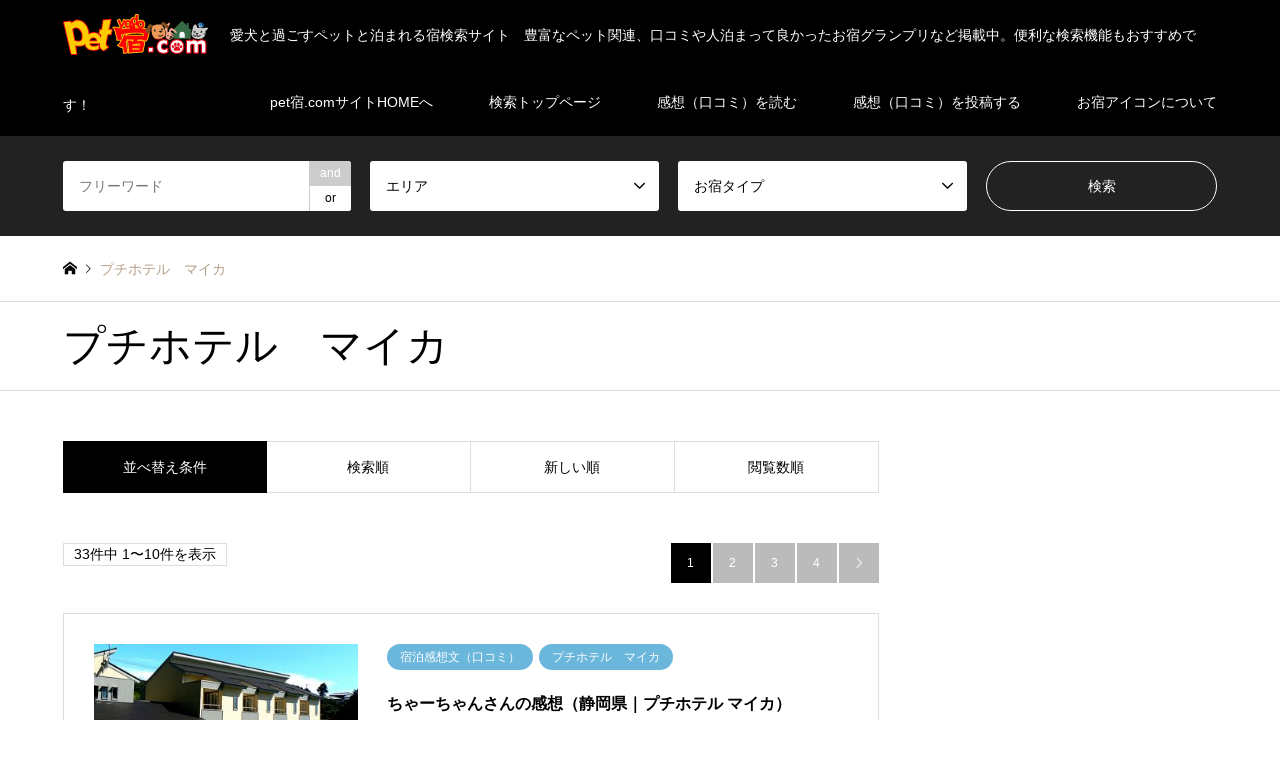

--- FILE ---
content_type: text/html; charset=UTF-8
request_url: https://petyado.com/petyado/category/kanso/0493/?sort=date_asc
body_size: 61301
content:
<!DOCTYPE html>
<html lang="ja">
<head>
<!-- Google tag (gtag.js) -->
<script async src="https://www.googletagmanager.com/gtag/js?id=G-KRJ6SWMDP4"></script>
<script>
  window.dataLayer = window.dataLayer || [];
  function gtag(){dataLayer.push(arguments);}
  gtag('js', new Date());

  gtag('config', 'G-KRJ6SWMDP4');
</script>
<!--endGoogle tag (gtag.js) -->
<meta charset="UTF-8">
<!--[if IE]><meta http-equiv="X-UA-Compatible" content="IE=edge"><![endif]-->
<meta name="viewport" content="width=device-width">
<title>プチホテル　マイカに関する記事一覧 | ペット宿ドットコム</title>
<meta name="description" content="">
<link rel="pingback" href="https://petyado.com/petyado/wordpress/xmlrpc.php">
<meta name='robots' content='max-image-preview:large' />
<link rel="alternate" type="application/rss+xml" title="ペット宿ドットコム &raquo; フィード" href="https://petyado.com/petyado/feed/" />
<link rel="alternate" type="application/rss+xml" title="ペット宿ドットコム &raquo; コメントフィード" href="https://petyado.com/petyado/comments/feed/" />
<link rel="alternate" type="application/rss+xml" title="ペット宿ドットコム &raquo; プチホテル　マイカ カテゴリーのフィード" href="https://petyado.com/petyado/category/kanso/0493/feed/" />
		<!-- This site uses the Google Analytics by MonsterInsights plugin v9.2.2 - Using Analytics tracking - https://www.monsterinsights.com/ -->
		<!-- Note: MonsterInsights is not currently configured on this site. The site owner needs to authenticate with Google Analytics in the MonsterInsights settings panel. -->
					<!-- No tracking code set -->
				<!-- / Google Analytics by MonsterInsights -->
		<script type="text/javascript">
window._wpemojiSettings = {"baseUrl":"https:\/\/s.w.org\/images\/core\/emoji\/14.0.0\/72x72\/","ext":".png","svgUrl":"https:\/\/s.w.org\/images\/core\/emoji\/14.0.0\/svg\/","svgExt":".svg","source":{"concatemoji":"https:\/\/petyado.com\/petyado\/wordpress\/wp-includes\/js\/wp-emoji-release.min.js?ver=6.2.8"}};
/*! This file is auto-generated */
!function(e,a,t){var n,r,o,i=a.createElement("canvas"),p=i.getContext&&i.getContext("2d");function s(e,t){p.clearRect(0,0,i.width,i.height),p.fillText(e,0,0);e=i.toDataURL();return p.clearRect(0,0,i.width,i.height),p.fillText(t,0,0),e===i.toDataURL()}function c(e){var t=a.createElement("script");t.src=e,t.defer=t.type="text/javascript",a.getElementsByTagName("head")[0].appendChild(t)}for(o=Array("flag","emoji"),t.supports={everything:!0,everythingExceptFlag:!0},r=0;r<o.length;r++)t.supports[o[r]]=function(e){if(p&&p.fillText)switch(p.textBaseline="top",p.font="600 32px Arial",e){case"flag":return s("\ud83c\udff3\ufe0f\u200d\u26a7\ufe0f","\ud83c\udff3\ufe0f\u200b\u26a7\ufe0f")?!1:!s("\ud83c\uddfa\ud83c\uddf3","\ud83c\uddfa\u200b\ud83c\uddf3")&&!s("\ud83c\udff4\udb40\udc67\udb40\udc62\udb40\udc65\udb40\udc6e\udb40\udc67\udb40\udc7f","\ud83c\udff4\u200b\udb40\udc67\u200b\udb40\udc62\u200b\udb40\udc65\u200b\udb40\udc6e\u200b\udb40\udc67\u200b\udb40\udc7f");case"emoji":return!s("\ud83e\udef1\ud83c\udffb\u200d\ud83e\udef2\ud83c\udfff","\ud83e\udef1\ud83c\udffb\u200b\ud83e\udef2\ud83c\udfff")}return!1}(o[r]),t.supports.everything=t.supports.everything&&t.supports[o[r]],"flag"!==o[r]&&(t.supports.everythingExceptFlag=t.supports.everythingExceptFlag&&t.supports[o[r]]);t.supports.everythingExceptFlag=t.supports.everythingExceptFlag&&!t.supports.flag,t.DOMReady=!1,t.readyCallback=function(){t.DOMReady=!0},t.supports.everything||(n=function(){t.readyCallback()},a.addEventListener?(a.addEventListener("DOMContentLoaded",n,!1),e.addEventListener("load",n,!1)):(e.attachEvent("onload",n),a.attachEvent("onreadystatechange",function(){"complete"===a.readyState&&t.readyCallback()})),(e=t.source||{}).concatemoji?c(e.concatemoji):e.wpemoji&&e.twemoji&&(c(e.twemoji),c(e.wpemoji)))}(window,document,window._wpemojiSettings);
</script>
<style type="text/css">
img.wp-smiley,
img.emoji {
	display: inline !important;
	border: none !important;
	box-shadow: none !important;
	height: 1em !important;
	width: 1em !important;
	margin: 0 0.07em !important;
	vertical-align: -0.1em !important;
	background: none !important;
	padding: 0 !important;
}
</style>
	<link rel='stylesheet' id='style-css' href='https://petyado.com/petyado/wordpress/wp-content/themes/gensen_tcd050/style.css?ver=1.13' type='text/css' media='all' />
<link rel='stylesheet' id='sbi_styles-css' href='https://petyado.com/petyado/wordpress/wp-content/plugins/instagram-feed/css/sbi-styles.min.css?ver=6.6.1' type='text/css' media='all' />
<link rel='stylesheet' id='wp-block-library-css' href='https://petyado.com/petyado/wordpress/wp-includes/css/dist/block-library/style.min.css?ver=6.2.8' type='text/css' media='all' />
<link rel='stylesheet' id='classic-theme-styles-css' href='https://petyado.com/petyado/wordpress/wp-includes/css/classic-themes.min.css?ver=6.2.8' type='text/css' media='all' />
<style id='global-styles-inline-css' type='text/css'>
body{--wp--preset--color--black: #000000;--wp--preset--color--cyan-bluish-gray: #abb8c3;--wp--preset--color--white: #ffffff;--wp--preset--color--pale-pink: #f78da7;--wp--preset--color--vivid-red: #cf2e2e;--wp--preset--color--luminous-vivid-orange: #ff6900;--wp--preset--color--luminous-vivid-amber: #fcb900;--wp--preset--color--light-green-cyan: #7bdcb5;--wp--preset--color--vivid-green-cyan: #00d084;--wp--preset--color--pale-cyan-blue: #8ed1fc;--wp--preset--color--vivid-cyan-blue: #0693e3;--wp--preset--color--vivid-purple: #9b51e0;--wp--preset--gradient--vivid-cyan-blue-to-vivid-purple: linear-gradient(135deg,rgba(6,147,227,1) 0%,rgb(155,81,224) 100%);--wp--preset--gradient--light-green-cyan-to-vivid-green-cyan: linear-gradient(135deg,rgb(122,220,180) 0%,rgb(0,208,130) 100%);--wp--preset--gradient--luminous-vivid-amber-to-luminous-vivid-orange: linear-gradient(135deg,rgba(252,185,0,1) 0%,rgba(255,105,0,1) 100%);--wp--preset--gradient--luminous-vivid-orange-to-vivid-red: linear-gradient(135deg,rgba(255,105,0,1) 0%,rgb(207,46,46) 100%);--wp--preset--gradient--very-light-gray-to-cyan-bluish-gray: linear-gradient(135deg,rgb(238,238,238) 0%,rgb(169,184,195) 100%);--wp--preset--gradient--cool-to-warm-spectrum: linear-gradient(135deg,rgb(74,234,220) 0%,rgb(151,120,209) 20%,rgb(207,42,186) 40%,rgb(238,44,130) 60%,rgb(251,105,98) 80%,rgb(254,248,76) 100%);--wp--preset--gradient--blush-light-purple: linear-gradient(135deg,rgb(255,206,236) 0%,rgb(152,150,240) 100%);--wp--preset--gradient--blush-bordeaux: linear-gradient(135deg,rgb(254,205,165) 0%,rgb(254,45,45) 50%,rgb(107,0,62) 100%);--wp--preset--gradient--luminous-dusk: linear-gradient(135deg,rgb(255,203,112) 0%,rgb(199,81,192) 50%,rgb(65,88,208) 100%);--wp--preset--gradient--pale-ocean: linear-gradient(135deg,rgb(255,245,203) 0%,rgb(182,227,212) 50%,rgb(51,167,181) 100%);--wp--preset--gradient--electric-grass: linear-gradient(135deg,rgb(202,248,128) 0%,rgb(113,206,126) 100%);--wp--preset--gradient--midnight: linear-gradient(135deg,rgb(2,3,129) 0%,rgb(40,116,252) 100%);--wp--preset--duotone--dark-grayscale: url('#wp-duotone-dark-grayscale');--wp--preset--duotone--grayscale: url('#wp-duotone-grayscale');--wp--preset--duotone--purple-yellow: url('#wp-duotone-purple-yellow');--wp--preset--duotone--blue-red: url('#wp-duotone-blue-red');--wp--preset--duotone--midnight: url('#wp-duotone-midnight');--wp--preset--duotone--magenta-yellow: url('#wp-duotone-magenta-yellow');--wp--preset--duotone--purple-green: url('#wp-duotone-purple-green');--wp--preset--duotone--blue-orange: url('#wp-duotone-blue-orange');--wp--preset--font-size--small: 13px;--wp--preset--font-size--medium: 20px;--wp--preset--font-size--large: 36px;--wp--preset--font-size--x-large: 42px;--wp--preset--spacing--20: 0.44rem;--wp--preset--spacing--30: 0.67rem;--wp--preset--spacing--40: 1rem;--wp--preset--spacing--50: 1.5rem;--wp--preset--spacing--60: 2.25rem;--wp--preset--spacing--70: 3.38rem;--wp--preset--spacing--80: 5.06rem;--wp--preset--shadow--natural: 6px 6px 9px rgba(0, 0, 0, 0.2);--wp--preset--shadow--deep: 12px 12px 50px rgba(0, 0, 0, 0.4);--wp--preset--shadow--sharp: 6px 6px 0px rgba(0, 0, 0, 0.2);--wp--preset--shadow--outlined: 6px 6px 0px -3px rgba(255, 255, 255, 1), 6px 6px rgba(0, 0, 0, 1);--wp--preset--shadow--crisp: 6px 6px 0px rgba(0, 0, 0, 1);}:where(.is-layout-flex){gap: 0.5em;}body .is-layout-flow > .alignleft{float: left;margin-inline-start: 0;margin-inline-end: 2em;}body .is-layout-flow > .alignright{float: right;margin-inline-start: 2em;margin-inline-end: 0;}body .is-layout-flow > .aligncenter{margin-left: auto !important;margin-right: auto !important;}body .is-layout-constrained > .alignleft{float: left;margin-inline-start: 0;margin-inline-end: 2em;}body .is-layout-constrained > .alignright{float: right;margin-inline-start: 2em;margin-inline-end: 0;}body .is-layout-constrained > .aligncenter{margin-left: auto !important;margin-right: auto !important;}body .is-layout-constrained > :where(:not(.alignleft):not(.alignright):not(.alignfull)){max-width: var(--wp--style--global--content-size);margin-left: auto !important;margin-right: auto !important;}body .is-layout-constrained > .alignwide{max-width: var(--wp--style--global--wide-size);}body .is-layout-flex{display: flex;}body .is-layout-flex{flex-wrap: wrap;align-items: center;}body .is-layout-flex > *{margin: 0;}:where(.wp-block-columns.is-layout-flex){gap: 2em;}.has-black-color{color: var(--wp--preset--color--black) !important;}.has-cyan-bluish-gray-color{color: var(--wp--preset--color--cyan-bluish-gray) !important;}.has-white-color{color: var(--wp--preset--color--white) !important;}.has-pale-pink-color{color: var(--wp--preset--color--pale-pink) !important;}.has-vivid-red-color{color: var(--wp--preset--color--vivid-red) !important;}.has-luminous-vivid-orange-color{color: var(--wp--preset--color--luminous-vivid-orange) !important;}.has-luminous-vivid-amber-color{color: var(--wp--preset--color--luminous-vivid-amber) !important;}.has-light-green-cyan-color{color: var(--wp--preset--color--light-green-cyan) !important;}.has-vivid-green-cyan-color{color: var(--wp--preset--color--vivid-green-cyan) !important;}.has-pale-cyan-blue-color{color: var(--wp--preset--color--pale-cyan-blue) !important;}.has-vivid-cyan-blue-color{color: var(--wp--preset--color--vivid-cyan-blue) !important;}.has-vivid-purple-color{color: var(--wp--preset--color--vivid-purple) !important;}.has-black-background-color{background-color: var(--wp--preset--color--black) !important;}.has-cyan-bluish-gray-background-color{background-color: var(--wp--preset--color--cyan-bluish-gray) !important;}.has-white-background-color{background-color: var(--wp--preset--color--white) !important;}.has-pale-pink-background-color{background-color: var(--wp--preset--color--pale-pink) !important;}.has-vivid-red-background-color{background-color: var(--wp--preset--color--vivid-red) !important;}.has-luminous-vivid-orange-background-color{background-color: var(--wp--preset--color--luminous-vivid-orange) !important;}.has-luminous-vivid-amber-background-color{background-color: var(--wp--preset--color--luminous-vivid-amber) !important;}.has-light-green-cyan-background-color{background-color: var(--wp--preset--color--light-green-cyan) !important;}.has-vivid-green-cyan-background-color{background-color: var(--wp--preset--color--vivid-green-cyan) !important;}.has-pale-cyan-blue-background-color{background-color: var(--wp--preset--color--pale-cyan-blue) !important;}.has-vivid-cyan-blue-background-color{background-color: var(--wp--preset--color--vivid-cyan-blue) !important;}.has-vivid-purple-background-color{background-color: var(--wp--preset--color--vivid-purple) !important;}.has-black-border-color{border-color: var(--wp--preset--color--black) !important;}.has-cyan-bluish-gray-border-color{border-color: var(--wp--preset--color--cyan-bluish-gray) !important;}.has-white-border-color{border-color: var(--wp--preset--color--white) !important;}.has-pale-pink-border-color{border-color: var(--wp--preset--color--pale-pink) !important;}.has-vivid-red-border-color{border-color: var(--wp--preset--color--vivid-red) !important;}.has-luminous-vivid-orange-border-color{border-color: var(--wp--preset--color--luminous-vivid-orange) !important;}.has-luminous-vivid-amber-border-color{border-color: var(--wp--preset--color--luminous-vivid-amber) !important;}.has-light-green-cyan-border-color{border-color: var(--wp--preset--color--light-green-cyan) !important;}.has-vivid-green-cyan-border-color{border-color: var(--wp--preset--color--vivid-green-cyan) !important;}.has-pale-cyan-blue-border-color{border-color: var(--wp--preset--color--pale-cyan-blue) !important;}.has-vivid-cyan-blue-border-color{border-color: var(--wp--preset--color--vivid-cyan-blue) !important;}.has-vivid-purple-border-color{border-color: var(--wp--preset--color--vivid-purple) !important;}.has-vivid-cyan-blue-to-vivid-purple-gradient-background{background: var(--wp--preset--gradient--vivid-cyan-blue-to-vivid-purple) !important;}.has-light-green-cyan-to-vivid-green-cyan-gradient-background{background: var(--wp--preset--gradient--light-green-cyan-to-vivid-green-cyan) !important;}.has-luminous-vivid-amber-to-luminous-vivid-orange-gradient-background{background: var(--wp--preset--gradient--luminous-vivid-amber-to-luminous-vivid-orange) !important;}.has-luminous-vivid-orange-to-vivid-red-gradient-background{background: var(--wp--preset--gradient--luminous-vivid-orange-to-vivid-red) !important;}.has-very-light-gray-to-cyan-bluish-gray-gradient-background{background: var(--wp--preset--gradient--very-light-gray-to-cyan-bluish-gray) !important;}.has-cool-to-warm-spectrum-gradient-background{background: var(--wp--preset--gradient--cool-to-warm-spectrum) !important;}.has-blush-light-purple-gradient-background{background: var(--wp--preset--gradient--blush-light-purple) !important;}.has-blush-bordeaux-gradient-background{background: var(--wp--preset--gradient--blush-bordeaux) !important;}.has-luminous-dusk-gradient-background{background: var(--wp--preset--gradient--luminous-dusk) !important;}.has-pale-ocean-gradient-background{background: var(--wp--preset--gradient--pale-ocean) !important;}.has-electric-grass-gradient-background{background: var(--wp--preset--gradient--electric-grass) !important;}.has-midnight-gradient-background{background: var(--wp--preset--gradient--midnight) !important;}.has-small-font-size{font-size: var(--wp--preset--font-size--small) !important;}.has-medium-font-size{font-size: var(--wp--preset--font-size--medium) !important;}.has-large-font-size{font-size: var(--wp--preset--font-size--large) !important;}.has-x-large-font-size{font-size: var(--wp--preset--font-size--x-large) !important;}
.wp-block-navigation a:where(:not(.wp-element-button)){color: inherit;}
:where(.wp-block-columns.is-layout-flex){gap: 2em;}
.wp-block-pullquote{font-size: 1.5em;line-height: 1.6;}
</style>
<link rel='stylesheet' id='contact-form-7-css' href='https://petyado.com/petyado/wordpress/wp-content/plugins/contact-form-7/includes/css/styles.css?ver=5.8.6' type='text/css' media='all' />
<link rel='stylesheet' id='cf7msm_styles-css' href='https://petyado.com/petyado/wordpress/wp-content/plugins/contact-form-7-multi-step-module/resources/cf7msm.css?ver=4.4.1' type='text/css' media='all' />
<link rel='stylesheet' id='toc-screen-css' href='https://petyado.com/petyado/wordpress/wp-content/plugins/table-of-contents-plus/screen.min.css?ver=2411.1' type='text/css' media='all' />
<link rel='stylesheet' id='tcd-maps-css' href='https://petyado.com/petyado/wordpress/wp-content/plugins/tcd-google-maps/admin.css?ver=6.2.8' type='text/css' media='all' />
<link rel='stylesheet' id='cf7cf-style-css' href='https://petyado.com/petyado/wordpress/wp-content/plugins/cf7-conditional-fields/style.css?ver=2.5.4' type='text/css' media='all' />
<!--n2css--><!--n2js--><script type='text/javascript' src='https://petyado.com/petyado/wordpress/wp-includes/js/jquery/jquery.min.js?ver=3.6.4' id='jquery-core-js'></script>
<script type='text/javascript' src='https://petyado.com/petyado/wordpress/wp-includes/js/jquery/jquery-migrate.min.js?ver=3.4.0' id='jquery-migrate-js'></script>
<link rel="https://api.w.org/" href="https://petyado.com/petyado/wp-json/" /><link rel="alternate" type="application/json" href="https://petyado.com/petyado/wp-json/wp/v2/categories/311" />
<link rel="stylesheet" href="https://petyado.com/petyado/wordpress/wp-content/themes/gensen_tcd050/css/design-plus.css?ver=1.13">
<link rel="stylesheet" href="https://petyado.com/petyado/wordpress/wp-content/themes/gensen_tcd050/css/sns-botton.css?ver=1.13">
<link rel="stylesheet" href="https://petyado.com/petyado/wordpress/wp-content/themes/gensen_tcd050/css/responsive.css?ver=1.13">
<link rel="stylesheet" href="https://petyado.com/petyado/wordpress/wp-content/themes/gensen_tcd050/css/footer-bar.css?ver=1.13">

<script src="https://petyado.com/petyado/wordpress/wp-content/themes/gensen_tcd050/js/jquery.easing.1.3.js?ver=1.13"></script>
<script src="https://petyado.com/petyado/wordpress/wp-content/themes/gensen_tcd050/js/jquery.textOverflowEllipsis.js?ver=1.13"></script>
<script src="https://petyado.com/petyado/wordpress/wp-content/themes/gensen_tcd050/js/jscript.js?ver=1.13"></script>
<script src="https://petyado.com/petyado/wordpress/wp-content/themes/gensen_tcd050/js/comment.js?ver=1.13"></script>
<script src="https://petyado.com/petyado/wordpress/wp-content/themes/gensen_tcd050/js/header_fix.js?ver=1.13"></script>
<script src="https://petyado.com/petyado/wordpress/wp-content/themes/gensen_tcd050/js/jquery.chosen.min.js?ver=1.13"></script>
<link rel="stylesheet" href="https://petyado.com/petyado/wordpress/wp-content/themes/gensen_tcd050/css/jquery.chosen.css?ver=1.13">

<style type="text/css">
body, input, textarea, select { font-family: Arial, "Hiragino Kaku Gothic ProN", "ヒラギノ角ゴ ProN W3", "メイリオ", Meiryo, sans-serif; }
.rich_font { font-family: Arial, "Hiragino Kaku Gothic ProN", "ヒラギノ角ゴ ProN W3", "メイリオ", Meiryo, sans-serif; font-weight: normal; }

#header_logo #logo_text .logo { font-size:36px; }
#header_logo_fix #logo_text_fixed .logo { font-size:36px; }
#footer_logo .logo_text { font-size:36px; }
#post_title { font-size:px; }
.post_content { font-size:16px; }
#archive_headline { font-size:px; }
#archive_desc { font-size:px; }
  
@media screen and (max-width:1024px) {
  #header_logo #logo_text .logo { font-size:26px; }
  #header_logo_fix #logo_text_fixed .logo { font-size:26px; }
  #footer_logo .logo_text { font-size:26px; }
  #post_title { font-size:px; }
  .post_content { font-size:px; }
  #archive_headline { font-size:px; }
  #archive_desc { font-size:px; }
}




.image {
overflow: hidden;
-webkit-backface-visibility: hidden;
backface-visibility: hidden;
-webkit-transition-duration: .35s;
-moz-transition-duration: .35s;
-ms-transition-duration: .35s;
-o-transition-duration: .35s;
transition-duration: .35s;
}
.image img {
-webkit-backface-visibility: hidden;
backface-visibility: hidden;
-webkit-transform: scale(1);
-webkit-transition-property: opacity, scale, -webkit-transform, transform;
-webkit-transition-duration: .35s;
-moz-transform: scale(1);
-moz-transition-property: opacity, scale, -moz-transform, transform;
-moz-transition-duration: .35s;
-ms-transform: scale(1);
-ms-transition-property: opacity, scale, -ms-transform, transform;
-ms-transition-duration: .35s;
-o-transform: scale(1);
-o-transition-property: opacity, scale, -o-transform, transform;
-o-transition-duration: .35s;
transform: scale(1);
transition-property: opacity, scale, transform;
transition-duration: .35s;
}
.image:hover img, a:hover .image img {
-webkit-transform: scale(1.2);
-moz-transform: scale(1.2);
-ms-transform: scale(1.2);
-o-transform: scale(1.2);
transform: scale(1.2);
}
.introduce_list_col a:hover .image img {
-webkit-transform: scale(1.2) translate3d(-41.66%, 0, 0);
-moz-transform: scale(1.2) translate3d(-41.66%, 0, 0);
-ms-transform: scale(1.2) translate3d(-41.66%, 0, 0);
-o-transform: scale(1.2) translate3d(-41.66%, 0, 0);
transform: scale(1.2) translate3d(-41.66%, 0, 0);
}


.archive_filter .button input:hover, .archive_sort dt,#post_pagination p, #post_pagination a:hover, #return_top a, .c-pw__btn,
#comment_header ul li a:hover, #comment_header ul li.comment_switch_active a, #comment_header #comment_closed p,
#introduce_slider .slick-dots li button:hover, #introduce_slider .slick-dots li.slick-active button
{ background-color:#000000; }

#comment_header ul li.comment_switch_active a, #comment_header #comment_closed p, #guest_info input:focus, #comment_textarea textarea:focus
{ border-color:#000000; }

#comment_header ul li.comment_switch_active a:after, #comment_header #comment_closed p:after
{ border-color:#000000 transparent transparent transparent; }

.header_search_inputs .chosen-results li[data-option-array-index="0"]
{ background-color:#000000 !important; border-color:#000000; }

a:hover, #bread_crumb li a:hover, #bread_crumb li.home a:hover:before, #bread_crumb li.last,
#archive_headline, .archive_header .headline, .archive_filter_headline, #related_post .headline,
#introduce_header .headline, .introduce_list_col .info .title, .introduce_archive_banner_link a:hover,
#recent_news .headline, #recent_news li a:hover, #comment_headline,
.side_headline, ul.banner_list li a:hover .caption, .footer_headline, .footer_widget a:hover,
#index_news .entry-date, #index_news_mobile .entry-date, .cb_content-carousel a:hover .image .title
{ color:#000000; }

#index_news_mobile .archive_link a:hover, .cb_content-blog_list .archive_link a:hover, #load_post a:hover, #submit_comment:hover, .c-pw__btn:hover
{ background-color:#92785f; }

#header_search select:focus, .header_search_inputs .chosen-with-drop .chosen-single span, #footer_contents a:hover, #footer_nav a:hover, #footer_social_link li:hover:before,
#header_slider .slick-arrow:hover, .cb_content-carousel .slick-arrow:hover
{ color:#92785f; }

.post_content a, .custom-html-widget a { color:#1e73be; }

#header_search, #index_header_search { background-color:; }

#footer_nav { background-color:; }
#footer_contents { background-color:#ffffff; }

#header_search_submit { background-color:rgba(0,0,0,); }
#header_search_submit:hover { background-color:rgba(0,0,0,); }
.cat-category { background-color:#6bb6db !important; }
.cat-area { background-color:#137fa8 !important; }
.cat-yadotype { background-color:#efce4a !important; }
.cat-special { background-color:#97db4e !important; }

@media only screen and (min-width:1025px) {
  #global_menu ul ul a { background-color:#000000; }
  #global_menu ul ul a:hover, #global_menu ul ul .current-menu-item > a { background-color:#92785f; }
  #header_top { background-color:#000000; }
  .has_header_content #header_top { background-color:rgba(0,0,0,0.5); }
  .fix_top.header_fix #header_top { background-color:rgba(0,0,0,); }
  #header_logo a, #global_menu > ul > li > a { color:; }
  #header_logo_fix a, .fix_top.header_fix #global_menu > ul > li > a { color:; }
  .has_header_content #index_header_search { background-color:rgba(0,0,0,); }
}
@media screen and (max-width:1024px) {
  #global_menu { background-color:#000000; }
  #global_menu a:hover, #global_menu .current-menu-item > a { background-color:#92785f; }
  #header_top { background-color:#000000; }
  #header_top a, #header_top a:before { color: !important; }
  .mobile_fix_top.header_fix #header_top, .mobile_fix_top.header_fix #header.active #header_top { background-color:rgba(0,0,0,); }
  .mobile_fix_top.header_fix #header_top a, .mobile_fix_top.header_fix #header_top a:before { color: !important; }
  .archive_sort dt { color:#000000; }
  .post-type-archive-news #recent_news .show_date li .date { color:#000000; }
}


<meta name="google-site-verification" content="ygYlMUP2ATXin94GsYwgKGMa98gT0ml2Ty5ssUaQT5Q" />
.cb_content-carousel .cb_desc { color: #000000; }
.cb_content-carousel .excerpt { color: #000000; }
　
</style>

<script src="https://petyado.com/petyado/wordpress/wp-content/themes/gensen_tcd050/js/imagesloaded.pkgd.min.js?ver=1.13"></script>
<link rel="icon" href="https://petyado.com/petyado/wordpress/wp-content/uploads/2021/03/favicon.ico.gif" sizes="32x32" />
<link rel="icon" href="https://petyado.com/petyado/wordpress/wp-content/uploads/2021/03/favicon.ico.gif" sizes="192x192" />
<link rel="apple-touch-icon" href="https://petyado.com/petyado/wordpress/wp-content/uploads/2021/03/favicon.ico.gif" />
<meta name="msapplication-TileImage" content="https://petyado.com/petyado/wordpress/wp-content/uploads/2021/03/favicon.ico.gif" />
		<style type="text/css" id="wp-custom-css">
			p { line-height:1.5 !important; }
/* ハイライトの斜体化を無効化 */
.entry-content mark,
.entry-content .highlight,
.entry-content .marker,
.entry-content .st-hl,
h2 mark, h3 mark {
  font-style: normal !important;
}		</style>
		</head>
<body id="body" class="archive category category-311 fix_top">


 <div id="header">
  <div id="header_top">
   <div class="inner clearfix">
    <div id="header_logo">
     <div id="logo_image">
 <h1 class="logo">
  <a href="https://petyado.com/petyado/" title="ペット宿ドットコム" data-label="ペット宿ドットコム"><img src="https://petyado.com/petyado/wordpress/wp-content/uploads/2021/03/logo.png?1768679248" alt="ペット宿ドットコム" title="ペット宿ドットコム" /><span class="desc">愛犬と過ごすペットと泊まれる宿検索サイト　豊富なペット関連、口コミや人泊まって良かったお宿グランプリなど掲載中。便利な検索機能もおすすめです！</span></a>
 </h1>
</div>
    </div>
    <div id="header_logo_fix">
     <div id="logo_text_fixed">
 <p class="logo rich_font"><a href="https://petyado.com/petyado/" title="ペット宿ドットコム">ペット宿ドットコム</a></p>
</div>
    </div>
    <a href="#" class="search_button"><span>検索</span></a>
    <a href="#" class="menu_button"><span>menu</span></a>
    <div id="global_menu">
     <ul id="menu-%e3%83%88%e3%83%83%e3%83%97%e3%83%a1%e3%83%8b%e3%83%a5%e3%83%bc" class="menu"><li id="menu-item-8888" class="menu-item menu-item-type-custom menu-item-object-custom menu-item-8888"><a href="https://petyado.com/">pet宿.comサイトHOMEへ</a></li>
<li id="menu-item-5506" class="menu-item menu-item-type-custom menu-item-object-custom menu-item-home menu-item-5506"><a href="https://petyado.com/petyado/">検索トップページ</a></li>
<li id="menu-item-5507" class="menu-item menu-item-type-taxonomy menu-item-object-category current-category-ancestor menu-item-5507"><a href="https://petyado.com/petyado/category/kanso/">感想（口コミ）を読む</a></li>
<li id="menu-item-5508" class="menu-item menu-item-type-custom menu-item-object-custom menu-item-5508"><a href="https://petyado.com/grandprix/">感想（口コミ）を投稿する</a></li>
<li id="menu-item-17477" class="menu-item menu-item-type-post_type menu-item-object-page menu-item-17477"><a href="https://petyado.com/petyado/icon/">お宿アイコンについて</a></li>
</ul>    </div>
   </div>
  </div>
  <div id="header_search">
   <div class="inner">
    <form action="https://petyado.com/petyado/oyado/" method="get" class="columns-4">
     <div class="header_search_inputs header_search_keywords">
      <input type="text" id="header_search_keywords" name="search_keywords" placeholder="フリーワード" value="" />
      <input type="hidden" name="search_keywords_operator" value="and" />
      <ul class="search_keywords_operator">
       <li class="active">and</li>
       <li>or</li>
      </ul>
     </div>
     <div class="header_search_inputs">
<select  name='search_cat1' id='header_search_cat1' class=''>
	<option value='0' selected='selected'>エリア</option>
	<option class="level-0" value="563">北海道・東北</option>
	<option class="level-1" value="56">&nbsp;&nbsp;&nbsp;北海道</option>
	<option class="level-1" value="57">&nbsp;&nbsp;&nbsp;青森県</option>
	<option class="level-1" value="58">&nbsp;&nbsp;&nbsp;岩手県</option>
	<option class="level-1" value="60">&nbsp;&nbsp;&nbsp;秋田県</option>
	<option class="level-1" value="61">&nbsp;&nbsp;&nbsp;山形県</option>
	<option class="level-1" value="59">&nbsp;&nbsp;&nbsp;宮城県</option>
	<option class="level-1" value="62">&nbsp;&nbsp;&nbsp;福島県</option>
	<option class="level-0" value="564">関東</option>
	<option class="level-1" value="63">&nbsp;&nbsp;&nbsp;茨城県</option>
	<option class="level-1" value="64">&nbsp;&nbsp;&nbsp;栃木県</option>
	<option class="level-1" value="65">&nbsp;&nbsp;&nbsp;群馬県</option>
	<option class="level-1" value="66">&nbsp;&nbsp;&nbsp;埼玉県</option>
	<option class="level-1" value="67">&nbsp;&nbsp;&nbsp;千葉県</option>
	<option class="level-1" value="68">&nbsp;&nbsp;&nbsp;東京都</option>
	<option class="level-1" value="69">&nbsp;&nbsp;&nbsp;神奈川県</option>
	<option class="level-0" value="565">甲信越</option>
	<option class="level-1" value="74">&nbsp;&nbsp;&nbsp;山梨県</option>
	<option class="level-1" value="75">&nbsp;&nbsp;&nbsp;長野県</option>
	<option class="level-1" value="70">&nbsp;&nbsp;&nbsp;新潟県</option>
	<option class="level-2" value="1081">&nbsp;&nbsp;&nbsp;&nbsp;&nbsp;&nbsp;南魚沼・十日町・津南（六日町）</option>
	<option class="level-0" value="567">北陸</option>
	<option class="level-1" value="71">&nbsp;&nbsp;&nbsp;富山県</option>
	<option class="level-1" value="72">&nbsp;&nbsp;&nbsp;石川県</option>
	<option class="level-1" value="73">&nbsp;&nbsp;&nbsp;福井県</option>
	<option class="level-0" value="566">東海</option>
	<option class="level-1" value="77">&nbsp;&nbsp;&nbsp;静岡県</option>
	<option class="level-1" value="76">&nbsp;&nbsp;&nbsp;岐阜県</option>
	<option class="level-1" value="78">&nbsp;&nbsp;&nbsp;愛知県</option>
	<option class="level-1" value="79">&nbsp;&nbsp;&nbsp;三重県</option>
	<option class="level-0" value="568">近畿</option>
	<option class="level-1" value="80">&nbsp;&nbsp;&nbsp;滋賀県</option>
	<option class="level-1" value="81">&nbsp;&nbsp;&nbsp;京都府</option>
	<option class="level-1" value="82">&nbsp;&nbsp;&nbsp;大阪府</option>
	<option class="level-1" value="83">&nbsp;&nbsp;&nbsp;兵庫県</option>
	<option class="level-1" value="84">&nbsp;&nbsp;&nbsp;奈良県</option>
	<option class="level-1" value="85">&nbsp;&nbsp;&nbsp;和歌山県</option>
	<option class="level-0" value="569">中国</option>
	<option class="level-1" value="86">&nbsp;&nbsp;&nbsp;鳥取県</option>
	<option class="level-1" value="87">&nbsp;&nbsp;&nbsp;島根県</option>
	<option class="level-1" value="88">&nbsp;&nbsp;&nbsp;岡山県</option>
	<option class="level-1" value="89">&nbsp;&nbsp;&nbsp;広島県</option>
	<option class="level-1" value="90">&nbsp;&nbsp;&nbsp;山口県</option>
	<option class="level-0" value="570">四国</option>
	<option class="level-1" value="91">&nbsp;&nbsp;&nbsp;徳島県</option>
	<option class="level-1" value="92">&nbsp;&nbsp;&nbsp;香川県</option>
	<option class="level-1" value="93">&nbsp;&nbsp;&nbsp;愛媛県</option>
	<option class="level-1" value="94">&nbsp;&nbsp;&nbsp;高知県</option>
	<option class="level-0" value="571">九州・沖縄</option>
	<option class="level-1" value="95">&nbsp;&nbsp;&nbsp;福岡県</option>
	<option class="level-1" value="96">&nbsp;&nbsp;&nbsp;佐賀県</option>
	<option class="level-1" value="97">&nbsp;&nbsp;&nbsp;長崎県</option>
	<option class="level-1" value="99">&nbsp;&nbsp;&nbsp;大分県</option>
	<option class="level-1" value="98">&nbsp;&nbsp;&nbsp;熊本県</option>
	<option class="level-1" value="100">&nbsp;&nbsp;&nbsp;宮崎県</option>
	<option class="level-1" value="101">&nbsp;&nbsp;&nbsp;鹿児島県</option>
	<option class="level-1" value="102">&nbsp;&nbsp;&nbsp;沖縄県</option>
</select>
     </div>
     <div class="header_search_inputs">
<select  name='search_cat2' id='header_search_cat2' class=''>
	<option value='0' selected='selected'>お宿タイプ</option>
	<option class="level-0" value="20">ホテル</option>
	<option class="level-0" value="17">旅館・温泉宿</option>
	<option class="level-0" value="28">ペンション・民宿</option>
	<option class="level-0" value="14">プチホテル・オーベルジュ</option>
	<option class="level-0" value="31">貸別荘・コテージ・ロッジ</option>
	<option class="level-0" value="658">グランピング・トレーラーハウス</option>
	<option class="level-0" value="104">コンドミニアム</option>
	<option class="level-0" value="709">簡易宿泊・ゲストハウス・民泊</option>
</select>
     </div>
     <div class="header_search_inputs header_search_button">
      <input type="submit" id="header_search_submit" value="検索" />
     </div>
    </form>
   </div>
  </div>
 </div><!-- END #header -->

 <div id="main_contents" class="clearfix">


<div id="breadcrumb">
 <ul class="inner clearfix" itemscope itemtype="http://schema.org/BreadcrumbList">
  <li itemprop="itemListElement" itemscope itemtype="http://schema.org/ListItem" class="home"><a itemprop="item" href="https://petyado.com/petyado/"><span itemprop="name">ホーム</span></a><meta itemprop="position" content="1" /></li>

  <li itemprop="itemListElement" itemscope itemtype="http://schema.org/ListItem" class="last"><span itemprop="name">プチホテル　マイカ</span><meta itemprop="position" content="3" /></li>

 </ul>
</div>

<div class="archive_header">
 <div class="inner">
  <h2 class="headline rich_font">プチホテル　マイカ</h2>
 </div>
</div>

<div id="main_col" class="clearfix">

 <div id="left_col" class="custom_search_results">


 <dl class="archive_sort clearfix">
  <dt>並べ替え条件</dt>
  <dd><a href="/petyado/category/kanso/0493/?sort=none">検索順</a></dd>
  <dd><a href="/petyado/category/kanso/0493/?sort=date_desc">新しい順</a></dd>
  <dd><a href="/petyado/category/kanso/0493/?sort=views">閲覧数順</a></dd>
 </dl>

<div class="page_navi2 clearfix">
 <p>33件中 1〜10件を表示</p>
<ul class='page-numbers'>
	<li class='prev disable'><span class='prev page-numbers'>&#xe90f;</span></li>
	<li><span aria-current="page" class="page-numbers current">1</span></li>
	<li><a class="page-numbers" href="/petyado/category/kanso/0493/?sort=date_asc&#038;paged=2">2</a></li>
	<li><a class="page-numbers" href="/petyado/category/kanso/0493/?sort=date_asc&#038;paged=3">3</a></li>
	<li><a class="page-numbers" href="/petyado/category/kanso/0493/?sort=date_asc&#038;paged=4">4</a></li>
	<li class="next"><a class="next page-numbers" href="/petyado/category/kanso/0493/?sort=date_asc&#038;paged=2">&#xe910;</a></li>
</ul>
</div>

 <ol id="post_list2">

  <li class="article">
   <a href="https://petyado.com/petyado/kanso-0493-20211031/" title="ちゃーちゃんさんの感想（静岡県｜プチホテル マイカ）" class="clearfix">
    <div class="image">
     <img width="336" height="216" src="https://petyado.com/petyado/wordpress/wp-content/uploads/2022/02/info_1_1-336x216.jpg" class="attachment-size2 size-size2 wp-post-image" alt="" decoding="async" />    </div>
    <div class="info">
    <ul class="meta clearfix"><li class="cat"><span class="cat-category" data-href="https://petyado.com/petyado/category/kanso/" title="宿泊感想文（口コミ）">宿泊感想文（口コミ）</span><span class="cat-category" data-href="https://petyado.com/petyado/category/kanso/0493/" title="プチホテル　マイカ">プチホテル　マイカ</span></li></ul>
     <h3 class="title">ちゃーちゃんさんの感想（静岡県｜プチホテル マイカ）</h3>
     <p class="excerpt">総合評価：85点／プチホテル　マイカ／2021年10月31日かいとくん （ラブラドールレトリバー）全部で4部屋というのがこぢんま…</p>
    </div>
   </a>
  </li>
  <li class="article">
   <a href="https://petyado.com/petyado/kanso-80/" title="あきゆかさんの感想文（静岡県｜プチホテル マイカ）口コミ・評判" class="clearfix">
    <div class="image">
     <img width="336" height="216" src="https://petyado.com/petyado/wordpress/wp-content/uploads/2022/02/m01-336x216.jpg" class="attachment-size2 size-size2 wp-post-image" alt="" decoding="async" loading="lazy" />    </div>
    <div class="info">
    <ul class="meta clearfix"><li class="cat"><span class="cat-category" data-href="https://petyado.com/petyado/category/kanso/" title="宿泊感想文（口コミ）">宿泊感想文（口コミ）</span><span class="cat-category" data-href="https://petyado.com/petyado/category/kanso/0493/" title="プチホテル　マイカ">プチホテル　マイカ</span></li></ul>
     <h3 class="title">あきゆかさんの感想文（静岡県｜プチホテル マイカ）口コミ・評判</h3>
     <p class="excerpt">総合評価：95点／プチホテル マイカ／2021年11月17日マル（トイプードル）館内が何処を見ても清潔で綺麗です。お部屋のプライ…</p>
    </div>
   </a>
  </li>
  <li class="article">
   <a href="https://petyado.com/petyado/kanso-100/" title="まさまささんの感想 静岡県｜プチホテル マイカ｜2022年1月" class="clearfix">
    <div class="image">
     <img width="336" height="216" src="https://petyado.com/petyado/wordpress/wp-content/uploads/2021/12/まさまさ-3-336x216.jpeg" class="attachment-size2 size-size2 wp-post-image" alt="" decoding="async" loading="lazy" />    </div>
    <div class="info">
    <ul class="meta clearfix"><li class="cat"><span class="cat-category" data-href="https://petyado.com/petyado/category/kanso/" title="宿泊感想文（口コミ）">宿泊感想文（口コミ）</span><span class="cat-category" data-href="https://petyado.com/petyado/category/kanso/0493/" title="プチホテル　マイカ">プチホテル　マイカ</span></li></ul>
     <h3 class="title">まさまささんの感想 静岡県｜プチホテル マイカ｜2022年1月</h3>
     <p class="excerpt"> 投稿者：まさまささん／ 旅行したペット： （トイプードル） 総合評価：100点／宿泊日：2022年1月4日 2回目の宿泊です。お部…</p>
    </div>
   </a>
  </li>
  <li class="article">
   <a href="https://petyado.com/petyado/kanso-122/" title="ヒルケンさんの感想 静岡県｜プチホテル マイカ｜2021年12月②" class="clearfix">
    <div class="image">
     <img width="326" height="216" src="https://petyado.com/petyado/wordpress/wp-content/uploads/2022/02/m02.jpg" class="attachment-size2 size-size2 wp-post-image" alt="" decoding="async" loading="lazy" />    </div>
    <div class="info">
    <ul class="meta clearfix"><li class="cat"><span class="cat-category" data-href="https://petyado.com/petyado/category/kanso/" title="宿泊感想文（口コミ）">宿泊感想文（口コミ）</span><span class="cat-category" data-href="https://petyado.com/petyado/category/kanso/0493/" title="プチホテル　マイカ">プチホテル　マイカ</span></li></ul>
     <h3 class="title">ヒルケンさんの感想 静岡県｜プチホテル マイカ｜2021年12月②</h3>
     <p class="excerpt"> 1.投稿者：ヒルケンさん／ 旅行したペット：るな（小型犬） 総合評価：95点／宿泊日：2021年12月29日 ホームページを見た時…</p>
    </div>
   </a>
  </li>
  <li class="article">
   <a href="https://petyado.com/petyado/kanso-132/" title="香楓翔大さん他の感想 静岡県｜プチホテル マイカ｜2022年2月" class="clearfix">
    <div class="image">
     <img width="336" height="216" src="https://petyado.com/petyado/wordpress/wp-content/uploads/2022/06/0493-kanso-1-336x216.jpg" class="attachment-size2 size-size2 wp-post-image" alt="" decoding="async" loading="lazy" />    </div>
    <div class="info">
    <ul class="meta clearfix"><li class="cat"><span class="cat-category" data-href="https://petyado.com/petyado/category/kanso/" title="宿泊感想文（口コミ）">宿泊感想文（口コミ）</span><span class="cat-category" data-href="https://petyado.com/petyado/category/kanso/0493/" title="プチホテル　マイカ">プチホテル　マイカ</span></li></ul>
     <h3 class="title">香楓翔大さん他の感想 静岡県｜プチホテル マイカ｜2022年2月</h3>
     <p class="excerpt">投稿者：香楓翔大さん／ 旅行したペット：香楓（ケアンテリア）　翔大（ケアンテリア）総合評価：98点／宿泊日：2022年2月16…</p>
    </div>
   </a>
  </li>
  <li class="article">
   <a href="https://petyado.com/petyado/%e3%81%82%e3%81%bf%e3%81%95%e3%82%93%e4%bb%965%e4%bb%b6%e3%81%ae%e6%84%9f%e6%83%b3-%e9%9d%99%e5%b2%a1%e7%9c%8c%ef%bd%9c%e3%83%97%e3%83%81%e3%83%9b%e3%83%86%e3%83%ab-%e3%83%9e%e3%82%a4%e3%82%ab/" title="あみさん他5件の感想 静岡県｜プチホテル マイカ｜2021年12月" class="clearfix">
    <div class="image">
     <img width="336" height="216" src="https://petyado.com/petyado/wordpress/wp-content/uploads/2022/01/あみ-2-336x216.jpeg" class="attachment-size2 size-size2 wp-post-image" alt="" decoding="async" loading="lazy" />    </div>
    <div class="info">
    <ul class="meta clearfix"><li class="cat"><span class="cat-category" data-href="https://petyado.com/petyado/category/kanso/" title="宿泊感想文（口コミ）">宿泊感想文（口コミ）</span><span class="cat-category" data-href="https://petyado.com/petyado/category/kanso/0493/" title="プチホテル　マイカ">プチホテル　マイカ</span></li></ul>
     <h3 class="title">あみさん他5件の感想 静岡県｜プチホテル マイカ｜2021年12月</h3>
     <p class="excerpt"> 1.投稿者：あみさん／ 旅行したペット：ティミー（トイプードル） 総合評価：100点／宿泊日：2021年12月24日 愛犬と1人と一…</p>
    </div>
   </a>
  </li>
  <li class="article">
   <a href="https://petyado.com/petyado/kanso-143/" title="静岡県｜プチホテル マイカ｜2022年3月" class="clearfix">
    <div class="image">
     <img width="336" height="216" src="https://petyado.com/petyado/wordpress/wp-content/uploads/2022/05/ちょびはぎさん-336x216.jpg" class="attachment-size2 size-size2 wp-post-image" alt="" decoding="async" loading="lazy" />    </div>
    <div class="info">
    <ul class="meta clearfix"><li class="cat"><span class="cat-category" data-href="https://petyado.com/petyado/category/kanso/" title="宿泊感想文（口コミ）">宿泊感想文（口コミ）</span><span class="cat-category" data-href="https://petyado.com/petyado/category/kanso/0493/" title="プチホテル　マイカ">プチホテル　マイカ</span></li></ul>
     <h3 class="title">静岡県｜プチホテル マイカ｜2022年3月</h3>
     <p class="excerpt">投稿者：あや＆ちゃちゃさん／ 旅行したペット：麦（MIX）凪（MIX） 禄（MIX）ラン（MIX） ヘイジ（MIX）総合評価：95点／宿…</p>
    </div>
   </a>
  </li>
  <li class="article">
   <a href="https://petyado.com/petyado/kanso-161/" title="静岡県｜プチホテル マイカ｜2022年4月" class="clearfix">
    <div class="image">
     <img width="336" height="216" src="https://petyado.com/petyado/wordpress/wp-content/uploads/2022/06/旅行好きワンコさん-336x216.jpg" class="attachment-size2 size-size2 wp-post-image" alt="" decoding="async" loading="lazy" />    </div>
    <div class="info">
    <ul class="meta clearfix"><li class="cat"><span class="cat-category" data-href="https://petyado.com/petyado/category/kanso/" title="宿泊感想文（口コミ）">宿泊感想文（口コミ）</span><span class="cat-category" data-href="https://petyado.com/petyado/category/kanso/0493/" title="プチホテル　マイカ">プチホテル　マイカ</span></li></ul>
     <h3 class="title">静岡県｜プチホテル マイカ｜2022年4月</h3>
     <p class="excerpt">投稿者：はなさん／ 旅行したペット：はな（キャバリア）総合評価：88点／宿泊日：2022年4月2日ふじのくに旅行券の説明を丁寧…</p>
    </div>
   </a>
  </li>
  <li class="article">
   <a href="https://petyado.com/petyado/kanso-178/" title="静岡県｜プチホテル マイカ｜2022年5月" class="clearfix">
    <div class="image">
     <img width="336" height="216" src="https://petyado.com/petyado/wordpress/wp-content/uploads/2022/06/もちさん-336x216.jpeg" class="attachment-size2 size-size2 wp-post-image" alt="" decoding="async" loading="lazy" />    </div>
    <div class="info">
    <ul class="meta clearfix"><li class="cat"><span class="cat-category" data-href="https://petyado.com/petyado/category/kanso/" title="宿泊感想文（口コミ）">宿泊感想文（口コミ）</span><span class="cat-category" data-href="https://petyado.com/petyado/category/kanso/0493/" title="プチホテル　マイカ">プチホテル　マイカ</span></li></ul>
     <h3 class="title">静岡県｜プチホテル マイカ｜2022年5月</h3>
     <p class="excerpt">投稿者：まろんのお姉さんさん／ 旅行したペット：まろん（MIX(シーズーとプードル)）総合評価：100点／宿泊日：2022年4月29…</p>
    </div>
   </a>
  </li>
  <li class="article">
   <a href="https://petyado.com/petyado/kanso-198/" title="静岡県｜プチホテル マイカ｜2022年7月" class="clearfix">
    <div class="image">
     <img width="336" height="216" src="https://petyado.com/petyado/wordpress/wp-content/uploads/2022/08/白いシュナプーさん3-336x216.jpg" class="attachment-size2 size-size2 wp-post-image" alt="" decoding="async" loading="lazy" />    </div>
    <div class="info">
    <ul class="meta clearfix"><li class="cat"><span class="cat-category" data-href="https://petyado.com/petyado/category/kanso/" title="宿泊感想文（口コミ）">宿泊感想文（口コミ）</span><span class="cat-category" data-href="https://petyado.com/petyado/category/kanso/0493/" title="プチホテル　マイカ">プチホテル　マイカ</span></li></ul>
     <h3 class="title">静岡県｜プチホテル マイカ｜2022年7月</h3>
     <p class="excerpt">投稿者：白いシュナプーさん／ 旅行したペット：フラン（ミックス）総合評価：99点／宿泊日：2022年7月9日予約時の電話対応で…</p>
    </div>
   </a>
  </li>

 </ol><!-- END #post_list2 -->

<div class="page_navi2 clearfix">
 <p>33件中 1〜10件を表示</p>
<ul class='page-numbers'>
	<li class='prev disable'><span class='prev page-numbers'>&#xe90f;</span></li>
	<li><span aria-current="page" class="page-numbers current">1</span></li>
	<li><a class="page-numbers" href="/petyado/category/kanso/0493/?sort=date_asc&#038;paged=2">2</a></li>
	<li><a class="page-numbers" href="/petyado/category/kanso/0493/?sort=date_asc&#038;paged=3">3</a></li>
	<li><a class="page-numbers" href="/petyado/category/kanso/0493/?sort=date_asc&#038;paged=4">4</a></li>
	<li class="next"><a class="next page-numbers" href="/petyado/category/kanso/0493/?sort=date_asc&#038;paged=2">&#xe910;</a></li>
</ul>
</div>


</div><!-- END #left_col -->


</div><!-- END #main_col -->


 </div><!-- END #main_contents -->

 <div id="footer">

  <div id="footer_nav">
   <div class="inner">
    <div class="footer_nav_cols clearfix">
     <div class="footer_nav_col footer_nav_1 footer_nav_area footer_nav_type2">
      <div class="headline" style="background:#137fa8;">エリア</div>
      <ul>
       <li><a href="https://petyado.com/petyado/area/01-hokkaido-tohoku/">北海道・東北</a><ul><li><a href="https://petyado.com/petyado/area/hokkaido/">北海道</a></li><li><a href="https://petyado.com/petyado/area/aomori/">青森県</a></li><li><a href="https://petyado.com/petyado/area/iwate/">岩手県</a></li><li><a href="https://petyado.com/petyado/area/akita/">秋田県</a></li><li><a href="https://petyado.com/petyado/area/yamagata/">山形県</a></li><li><a href="https://petyado.com/petyado/area/miyagi/">宮城県</a></li><li><a href="https://petyado.com/petyado/area/fukushima/">福島県</a></li></ul></li>
       <li><a href="https://petyado.com/petyado/area/02-kanto/">関東</a><ul><li><a href="https://petyado.com/petyado/area/ibaraki/">茨城県</a></li><li><a href="https://petyado.com/petyado/area/tochigi/">栃木県</a></li><li><a href="https://petyado.com/petyado/area/gunma/">群馬県</a></li><li><a href="https://petyado.com/petyado/area/saitama/">埼玉県</a></li><li><a href="https://petyado.com/petyado/area/chiba/">千葉県</a></li><li><a href="https://petyado.com/petyado/area/tokyo/">東京都</a></li><li><a href="https://petyado.com/petyado/area/kanagawa/">神奈川県</a></li></ul></li>
       <li><a href="https://petyado.com/petyado/area/04-koshinetsu/">甲信越</a><ul><li><a href="https://petyado.com/petyado/area/yamanashi/">山梨県</a></li><li><a href="https://petyado.com/petyado/area/nagano/">長野県</a></li><li><a href="https://petyado.com/petyado/area/niigata/">新潟県</a></li></ul></li>
       <li><a href="https://petyado.com/petyado/area/06-hokuriku/">北陸</a><ul><li><a href="https://petyado.com/petyado/area/toyama/">富山県</a></li><li><a href="https://petyado.com/petyado/area/ishikawa/">石川県</a></li><li><a href="https://petyado.com/petyado/area/fukui/">福井県</a></li></ul></li>
       <li><a href="https://petyado.com/petyado/area/03-tokai/">東海</a><ul><li><a href="https://petyado.com/petyado/area/shizuoka/">静岡県</a></li><li><a href="https://petyado.com/petyado/area/gifu/">岐阜県</a></li><li><a href="https://petyado.com/petyado/area/aichi/">愛知県</a></li><li><a href="https://petyado.com/petyado/area/mie/">三重県</a></li></ul></li>
       <li><a href="https://petyado.com/petyado/area/05-kinki/">近畿</a><ul><li><a href="https://petyado.com/petyado/area/shiga/">滋賀県</a></li><li><a href="https://petyado.com/petyado/area/kyoto/">京都府</a></li><li><a href="https://petyado.com/petyado/area/osaka/">大阪府</a></li><li><a href="https://petyado.com/petyado/area/hyogo/">兵庫県</a></li><li><a href="https://petyado.com/petyado/area/nara/">奈良県</a></li><li><a href="https://petyado.com/petyado/area/wakayama/">和歌山県</a></li></ul></li>
       <li><a href="https://petyado.com/petyado/area/07-chugoku/">中国</a><ul><li><a href="https://petyado.com/petyado/area/tottori/">鳥取県</a></li><li><a href="https://petyado.com/petyado/area/shimane/">島根県</a></li><li><a href="https://petyado.com/petyado/area/okayama/">岡山県</a></li><li><a href="https://petyado.com/petyado/area/hiroshima/">広島県</a></li><li><a href="https://petyado.com/petyado/area/yamaguchi/">山口県</a></li></ul></li>
       <li><a href="https://petyado.com/petyado/area/08-shikoku/">四国</a><ul><li><a href="https://petyado.com/petyado/area/tokushima/">徳島県</a></li><li><a href="https://petyado.com/petyado/area/kagawa/">香川県</a></li><li><a href="https://petyado.com/petyado/area/ehime/">愛媛県</a></li><li><a href="https://petyado.com/petyado/area/kochi/">高知県</a></li></ul></li>
       <li><a href="https://petyado.com/petyado/area/09-kyushu-okinawa/">九州・沖縄</a><ul><li><a href="https://petyado.com/petyado/area/fukuoka/">福岡県</a></li><li><a href="https://petyado.com/petyado/area/saga/">佐賀県</a></li><li><a href="https://petyado.com/petyado/area/nagasaki/">長崎県</a></li><li><a href="https://petyado.com/petyado/area/oita/">大分県</a></li><li><a href="https://petyado.com/petyado/area/kumamoto/">熊本県</a></li><li><a href="https://petyado.com/petyado/area/miyazaki/">宮崎県</a></li><li><a href="https://petyado.com/petyado/area/kagoshima/">鹿児島県</a></li><li><a href="https://petyado.com/petyado/area/okinawa/">沖縄県</a></li></ul></li>
      </ul>
     </div>
     <div class="footer_nav_col footer_nav_2 footer_nav_yadotype footer_nav_type1">
      <div class="headline" style="background:#efce4a;">お宿のタイプ</div>
      <ul class="clearfix">
       <li><a href="https://petyado.com/petyado/yadotype/hotel/">ホテル</a></li>
       <li><a href="https://petyado.com/petyado/yadotype/ryokan-hot-spring-inn/">旅館・温泉宿</a></li>
       <li><a href="https://petyado.com/petyado/yadotype/pension/">ペンション・民宿</a></li>
       <li><a href="https://petyado.com/petyado/yadotype/petithotel-auberge/">プチホテル・オーベルジュ</a></li>
       <li><a href="https://petyado.com/petyado/yadotype/rental-villa-cottage/">貸別荘・コテージ・ロッジ</a></li>
       <li><a href="https://petyado.com/petyado/yadotype/glamping-trailerhouse/">グランピング・トレーラーハウス</a></li>
       <li><a href="https://petyado.com/petyado/yadotype/condominium/">コンドミニアム</a></li>
       <li><a href="https://petyado.com/petyado/yadotype/simple-accommodation-guesthouse-minpaku/">簡易宿泊・ゲストハウス・民泊</a></li>
      </ul>
     </div>
    </div>
   </div>
  </div>

  <div id="footer_contents">
   <div class="inner">

    <div id="footer_widget" class="footer_widget_type1">
     <div class="widget footer_widget widget_text" id="text-12">
			<div class="textwidget"><p><!--特別枠広告-03--></p>
<p><center><script type="text/javascript">
(function(){
	src = ('https:' == document.location.protocol ? 'https://' : 'http://') + 's1.aspservice.jp/petyado/data.php?id=67c1005787da2';
	document.write ('<scr' + 'ipt type="text/javascript" src="' + src + '"></scr' + 'ipt>');
})();
</script></center></p>
</div>
		</div>
<div class="widget footer_widget widget_text" id="text-14">
			<div class="textwidget"><p><!--特別枠広告-04--></p>
<p><center><script type="text/javascript">
(function(){
	src = ('https:' == document.location.protocol ? 'https://' : 'http://') + 's1.aspservice.jp/petyado/data.php?id=67c100953e91e';
	document.write ('<scr' + 'ipt type="text/javascript" src="' + src + '"></scr' + 'ipt>');
})();
</script></center></p>
</div>
		</div>
<div class="widget footer_widget widget_text" id="text-31">
			<div class="textwidget"><p><!--特別枠広告-05--></p>
<p><center><script type="text/javascript">
(function(){
	src = ('https:' == document.location.protocol ? 'https://' : 'http://') + 's1.aspservice.jp/petyado/data.php?id=67c100b363733';
	document.write ('<scr' + 'ipt type="text/javascript" src="' + src + '"></scr' + 'ipt>');
})();
</script></center></p>
</div>
		</div>
<div class="widget footer_widget widget_text" id="text-16">
			<div class="textwidget"><p><!--特別枠広告-02--></p>
<p><center><script type="text/javascript">
(function(){
	src = ('https:' == document.location.protocol ? 'https://' : 'http://') + 's1.aspservice.jp/petyado/data.php?id=67c10086171f3';
	document.write ('<scr' + 'ipt type="text/javascript" src="' + src + '"></scr' + 'ipt>');
})();
</script></center></p>
</div>
		</div>
<div class="widget footer_widget widget_text" id="text-37">
			<div class="textwidget"><p><!--特別枠広告-06--></p>
<p><center><script type="text/javascript">
(function(){
	src = ('https:' == document.location.protocol ? 'https://' : 'http://') + 's1.aspservice.jp/petyado/data.php?id=67c100bce2379';
	document.write ('<scr' + 'ipt type="text/javascript" src="' + src + '"></scr' + 'ipt>');
})();
</script></center></p>
</div>
		</div>
<div class="widget footer_widget widget_text" id="text-23">
			<div class="textwidget"><p><!--特別枠広告-01--></p>
<p><center><script type="text/javascript">
(function(){
	src = ('https:' == document.location.protocol ? 'https://' : 'http://') + 's1.aspservice.jp/petyado/data.php?id=67c1008c482b3';
	document.write ('<scr' + 'ipt type="text/javascript" src="' + src + '"></scr' + 'ipt>');
})();
</script></center></p>
</div>
		</div>
<div class="widget footer_widget widget_text" id="text-22">
			<div class="textwidget"><p><center><script type="text/javascript">
(function(){
	src = ('https:' == document.location.protocol ? 'https://' : 'http://') + 's1.aspservice.jp/petyado/data.php?id=67c114f931591';
	document.write ('<scr' + 'ipt type="text/javascript" src="' + src + '"></scr' + 'ipt>');
})();
</script></center></p>
</div>
		</div>
<div class="widget footer_widget widget_text" id="text-24">
			<div class="textwidget"><p><center><script type="text/javascript">
(function(){
	src = ('https:' == document.location.protocol ? 'https://' : 'http://') + 's1.aspservice.jp/petyado/data.php?id=67c1151be4224';
	document.write ('<scr' + 'ipt type="text/javascript" src="' + src + '"></scr' + 'ipt>');
})();
</script></center></p>
</div>
		</div>
    </div>

    <div id="footer_info">
     <div id="footer_logo">
      <div class="logo_area">
 <p class="logo rich_font"><a href="https://petyado.com/petyado/" title="ペット宿ドットコム"><img src="https://petyado.com/petyado/wordpress/wp-content/uploads/2021/03/logo.png?1768679248" alt="ペット宿ドットコム" title="ペット宿ドットコム" /></a></p>
</div>
     </div>



     <p id="copyright"><span>Copyright </span>&copy; <a href="https://petyado.com/petyado/">ペット宿ドットコム</a>. All Rights Reserved.</p>

    </div><!-- END #footer_info -->
   </div><!-- END .inner -->
  </div><!-- END #footer_contents -->

  <div id="return_top">
   <a href="#body"><span>PAGE TOP</span></a>
  </div><!-- END #return_top -->

 </div><!-- END #footer -->


<script>


jQuery(document).ready(function($){
  $('.inview-fadein').css('opacity', 0);
  $('#post_list .article, #post_list2 .article, .page_navi, .page_navi2').css('opacity', 0);

  var initialize = function(){
    $('.js-ellipsis').textOverflowEllipsis();

    if ($('#post_list .article, #post_list2 .article, .page_navi, .page_navi2').length) {
      $('#post_list, #post_list2').imagesLoaded(function(){
        $('#post_list .article, #post_list2 .article, .page_navi, .page_navi2').each(function(i){
          var self = this;
          setTimeout(function(){
            $(self).animate({ opacity: 1 }, 200);
          }, i*200);
        });
      });
    }


    if ($('.inview-fadein').length) {
      $(window).on('load scroll resize', function(){
        $('.inview-fadein:not(.active)').each(function(){
          var elmTop = $(this).offset().top || 0;
          if ($(window).scrollTop() > elmTop - $(window).height()){
            if ($(this).is('#post_list')) {
              var $articles = $(this).find('.article, .archive_link');
              $articles.css('opacity', 0);
              $(this).addClass('active').css('opacity', 1);
              $articles.each(function(i){
                var self = this;
                setTimeout(function(){
                  $(self).animate({ opacity: 1 }, 200);
                }, i*200);
              });
            } else {
              $(this).addClass('active').animate({ opacity: 1 }, 800);
            }
          }
        });
      });
    }

    $(window).trigger('resize');
  };



  initialize();


});
</script>



<!-- Instagram Feed JS -->
<script type="text/javascript">
var sbiajaxurl = "https://petyado.com/petyado/wordpress/wp-admin/admin-ajax.php";
</script>
<script type='text/javascript' src='https://petyado.com/petyado/wordpress/wp-content/plugins/contact-form-7/includes/swv/js/index.js?ver=5.8.6' id='swv-js'></script>
<script type='text/javascript' id='contact-form-7-js-extra'>
/* <![CDATA[ */
var wpcf7 = {"api":{"root":"https:\/\/petyado.com\/petyado\/wp-json\/","namespace":"contact-form-7\/v1"}};
/* ]]> */
</script>
<script type='text/javascript' src='https://petyado.com/petyado/wordpress/wp-content/plugins/contact-form-7/includes/js/index.js?ver=5.8.6' id='contact-form-7-js'></script>
<script type='text/javascript' id='cf7msm-js-extra'>
/* <![CDATA[ */
var cf7msm_posted_data = {"_wpcf7cf_hidden_group_fields":"[]","_wpcf7cf_hidden_groups":"[]","_wpcf7cf_visible_groups":"[]"};
/* ]]> */
</script>
<script type='text/javascript' src='https://petyado.com/petyado/wordpress/wp-content/plugins/contact-form-7-multi-step-module/resources/cf7msm.min.js?ver=4.4.1' id='cf7msm-js'></script>
<script type='text/javascript' id='toc-front-js-extra'>
/* <![CDATA[ */
var tocplus = {"visibility_show":"\u8868\u793a","visibility_hide":"\u975e\u8868\u793a","width":"Auto"};
/* ]]> */
</script>
<script type='text/javascript' src='https://petyado.com/petyado/wordpress/wp-content/plugins/table-of-contents-plus/front.min.js?ver=2411.1' id='toc-front-js'></script>
<script type='text/javascript' id='wpcf7cf-scripts-js-extra'>
/* <![CDATA[ */
var wpcf7cf_global_settings = {"ajaxurl":"https:\/\/petyado.com\/petyado\/wordpress\/wp-admin\/admin-ajax.php"};
/* ]]> */
</script>
<script type='text/javascript' src='https://petyado.com/petyado/wordpress/wp-content/plugins/cf7-conditional-fields/js/scripts.js?ver=2.5.4' id='wpcf7cf-scripts-js'></script>
</body>
</html>


--- FILE ---
content_type: text/javascript;charset=UTF-8
request_url: https://s1.aspservice.jp/petyado/data.php?id=67c100b363733
body_size: 310
content:
document.write('<a href="https://s1.aspservice.jp/petyado/link.php?id=67c103c57961f" target="_new"><img src="https://s1.aspservice.jp/petyado/file/master_material/67c103b7e9b5c/e7ba758afd3494f0d54ce2392294656a.gif" width="280" height="280" border="0" /></a>');

--- FILE ---
content_type: text/javascript;charset=UTF-8
request_url: https://s1.aspservice.jp/petyado/data.php?id=67c1151be4224
body_size: 310
content:
document.write('<a href="https://s1.aspservice.jp/petyado/link.php?id=67c11583321e8" target="_new"><img src="https://s1.aspservice.jp/petyado/file/master_material/67c1155fd5c32/fed7d2ab7baedfdd6894ff09138657de.jpg" width="280" height="280" border="0" /></a>');

--- FILE ---
content_type: text/javascript;charset=UTF-8
request_url: https://s1.aspservice.jp/petyado/data.php?id=67c1008c482b3
body_size: 310
content:
document.write('<a href="https://s1.aspservice.jp/petyado/link.php?id=67c114cf4157f" target="_new"><img src="https://s1.aspservice.jp/petyado/file/master_material/67c1024f44cc8/1267e1950a39c5b687c47262176c7fe6.gif" width="280" height="280" border="0" /></a>');

--- FILE ---
content_type: text/javascript;charset=UTF-8
request_url: https://s1.aspservice.jp/petyado/data.php?id=67c100953e91e
body_size: 310
content:
document.write('<a href="https://s1.aspservice.jp/petyado/link.php?id=67c1033ae5798" target="_new"><img src="https://s1.aspservice.jp/petyado/file/master_material/67c102731942c/5e10a5fb53e950ca647e3bec8b8e3f25.jpg" width="280" height="280" border="0" /></a>');

--- FILE ---
content_type: text/javascript;charset=UTF-8
request_url: https://s1.aspservice.jp/petyado/data.php?id=67c1005787da2
body_size: 310
content:
document.write('<a href="https://s1.aspservice.jp/petyado/link.php?id=696587e3c65d8" target="_new"><img src="https://s1.aspservice.jp/petyado/file/master_material/6965873340be7/c07dfaf06eb956bb5582ed70bcccfecd.gif" width="280" height="280" border="0" /></a>');

--- FILE ---
content_type: text/javascript;charset=UTF-8
request_url: https://s1.aspservice.jp/petyado/data.php?id=67c10086171f3
body_size: 310
content:
document.write('<a href="https://s1.aspservice.jp/petyado/link.php?id=67c1031190364" target="_new"><img src="https://s1.aspservice.jp/petyado/file/master_material/67c0ffa9059fe/5a8d61b6ddc80f570cf5da5258cf70b4.gif" width="280" height="280" border="0" /></a>');

--- FILE ---
content_type: text/javascript;charset=UTF-8
request_url: https://s1.aspservice.jp/petyado/data.php?id=67c100bce2379
body_size: 310
content:
document.write('<a href="https://s1.aspservice.jp/petyado/link.php?id=67c11420f1da0" target="_new"><img src="https://s1.aspservice.jp/petyado/file/master_material/67c1138e5f794/15dc3904d5ca1b34e661672c60f55a2a.gif" width="280" height="280" border="0" /></a>');

--- FILE ---
content_type: text/javascript;charset=UTF-8
request_url: https://s1.aspservice.jp/petyado/data.php?id=67c114f931591
body_size: 310
content:
document.write('<a href="https://s1.aspservice.jp/petyado/link.php?id=67c11572ac347" target="_new"><img src="https://s1.aspservice.jp/petyado/file/master_material/67c1154bef409/fa7d863749d4b389c6e759efc11bf9bc.jpg" width="280" height="280" border="0" /></a>');